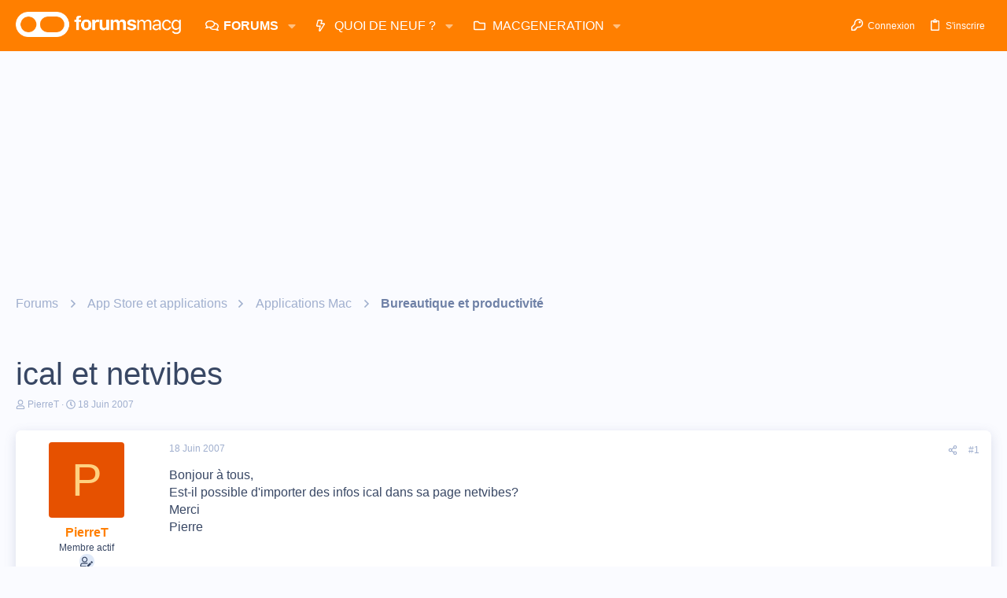

--- FILE ---
content_type: text/html; charset=utf-8
request_url: https://www.google.com/recaptcha/api2/aframe
body_size: 271
content:
<!DOCTYPE HTML><html><head><meta http-equiv="content-type" content="text/html; charset=UTF-8"></head><body><script nonce="BdX92jPLQ7pMkzRFNgYvZA">/** Anti-fraud and anti-abuse applications only. See google.com/recaptcha */ try{var clients={'sodar':'https://pagead2.googlesyndication.com/pagead/sodar?'};window.addEventListener("message",function(a){try{if(a.source===window.parent){var b=JSON.parse(a.data);var c=clients[b['id']];if(c){var d=document.createElement('img');d.src=c+b['params']+'&rc='+(localStorage.getItem("rc::a")?sessionStorage.getItem("rc::b"):"");window.document.body.appendChild(d);sessionStorage.setItem("rc::e",parseInt(sessionStorage.getItem("rc::e")||0)+1);localStorage.setItem("rc::h",'1770058182535');}}}catch(b){}});window.parent.postMessage("_grecaptcha_ready", "*");}catch(b){}</script></body></html>

--- FILE ---
content_type: application/javascript; charset=utf-8
request_url: https://fundingchoicesmessages.google.com/f/AGSKWxUBjLCkxJRLcheFcpJBBjv1k5Cqd9bcFK6iG7d1suai3PJCMslT3G-N4xMEvzmePH7ioKmRPRRhGaPUA3v15BrosNkhld2oQUXpbe2L9-EnhEbJplhLdjEKPooGLv6JnmVhrG3iWXBciyzwWDxXf37XzO4vB1kkkOkAlKJIelb9-J9N-qrZiuwTkcBM/__120_600_/geobox.html/reklama3./300x250-_juiceadv.
body_size: -1285
content:
window['0610a7b5-becb-41f7-ae08-ca68ada7923a'] = true;

--- FILE ---
content_type: application/javascript; charset=UTF-8
request_url: https://forums.macg.co/cdn-cgi/challenge-platform/h/b/scripts/jsd/d251aa49a8a3/main.js?
body_size: 8371
content:
window._cf_chl_opt={AKGCx8:'b'};~function(T6,WF,WB,Wy,WX,Wh,WV,WK,WJ,T1){T6=a,function(P,W,Tr,T5,T,E){for(Tr={P:574,W:515,T:438,E:462,O:528,k:432,m:461,b:442,N:569,M:422,x:466,A:447,H:524},T5=a,T=P();!![];)try{if(E=parseInt(T5(Tr.P))/1*(parseInt(T5(Tr.W))/2)+parseInt(T5(Tr.T))/3*(parseInt(T5(Tr.E))/4)+parseInt(T5(Tr.O))/5*(parseInt(T5(Tr.k))/6)+-parseInt(T5(Tr.m))/7+-parseInt(T5(Tr.b))/8*(-parseInt(T5(Tr.N))/9)+-parseInt(T5(Tr.M))/10*(parseInt(T5(Tr.x))/11)+parseInt(T5(Tr.A))/12*(parseInt(T5(Tr.H))/13),W===E)break;else T.push(T.shift())}catch(O){T.push(T.shift())}}(Z,617156),WF=this||self,WB=WF[T6(555)],Wy={},Wy[T6(583)]='o',Wy[T6(611)]='s',Wy[T6(647)]='u',Wy[T6(477)]='z',Wy[T6(591)]='n',Wy[T6(419)]='I',Wy[T6(525)]='b',WX=Wy,WF[T6(519)]=function(P,W,T,E,E0,Tu,TS,Ta,O,M,x,A,H,G,j){if(E0={P:648,W:584,T:469,E:643,O:584,k:494,m:615,b:627,N:494,M:615,x:627,A:450,H:601,f:467,G:457,j:504,L:603,C:523,i:508,Q:517},Tu={P:470,W:467,T:478,E:581},TS={P:575,W:631,T:621,E:483},Ta=T6,O={'LsPKh':function(L,C){return L+C},'AloAE':function(L,C){return L(C)},'VfkWC':function(L,C){return L+C},'vBZiu':function(L,C){return L+C},'IFbXR':function(L,C,i){return L(C,i)},'gbHot':function(L,C,i){return L(C,i)}},W===null||W===void 0)return E;for(M=O[Ta(E0.P)](Wv,W),P[Ta(E0.W)][Ta(E0.T)]&&(M=M[Ta(E0.E)](P[Ta(E0.O)][Ta(E0.T)](W))),M=P[Ta(E0.k)][Ta(E0.m)]&&P[Ta(E0.b)]?P[Ta(E0.N)][Ta(E0.M)](new P[(Ta(E0.x))](M)):function(L,Tt,C){for(Tt=Ta,L[Tt(Tu.P)](),C=0;C<L[Tt(Tu.W)];L[C]===L[C+1]?L[Tt(Tu.T)](O[Tt(Tu.E)](C,1),1):C+=1);return L}(M),x='nAsAaAb'.split('A'),x=x[Ta(E0.A)][Ta(E0.H)](x),A=0;A<M[Ta(E0.f)];H=M[A],G=WU(P,W,H),x(G)?(j='s'===G&&!P[Ta(E0.G)](W[H]),Ta(E0.j)===O[Ta(E0.L)](T,H)?N(O[Ta(E0.C)](T,H),G):j||O[Ta(E0.i)](N,T+H,W[H])):O[Ta(E0.Q)](N,T+H,G),A++);return E;function N(L,C,TZ){TZ=a,Object[TZ(TS.P)][TZ(TS.W)][TZ(TS.T)](E,C)||(E[C]=[]),E[C][TZ(TS.E)](L)}},Wh=T6(630)[T6(431)](';'),WV=Wh[T6(450)][T6(601)](Wh),WF[T6(645)]=function(W,T,E4,TP,E,O,k,m,N,M){for(E4={P:491,W:594,T:614,E:491,O:467,k:467,m:608,b:483,N:460},TP=T6,E={},E[TP(E4.P)]=function(A,H){return A<H},E[TP(E4.W)]=function(A,H){return H===A},O=E,k=Object[TP(E4.T)](T),m=0;O[TP(E4.E)](m,k[TP(E4.O)]);m++)if(N=k[m],O[TP(E4.W)]('f',N)&&(N='N'),W[N]){for(M=0;M<T[k[m]][TP(E4.k)];-1===W[N][TP(E4.m)](T[k[m]][M])&&(WV(T[k[m]][M])||W[N][TP(E4.b)]('o.'+T[k[m]][M])),M++);}else W[N]=T[k[m]][TP(E4.N)](function(x){return'o.'+x})},WK=function(Ev,EU,Er,EB,EF,EI,Ee,ER,TT,W,T,E,O){return Ev={P:529,W:542,T:532,E:488},EU={P:498,W:429,T:545,E:426,O:440,k:619,m:543,b:642,N:545,M:426,x:562,A:520,H:483,f:641,G:502,j:426,L:559,C:454,i:545,Q:537,g:642,R:479,d:635,e:592,n:483,c:593,I:483,F:598,B:596,y:480,X:483},Er={P:451},EB={P:436,W:604,T:467},EF={P:598},EI={P:518,W:636,T:479,E:467,O:592,k:575,m:631,b:621,N:575,M:631,x:575,A:598,H:520,f:483,G:543,j:598,L:641,C:599,i:577,Q:600,g:449,R:529,d:520,e:540,n:598,c:623,I:616,F:554,B:554,y:551,X:530,U:610,v:546,h:465,V:564,z:561,K:558,J:534,l:637,Y:456,D:530,s:456,o:505,S:530,Z0:505,Z1:573,Z2:530,Z3:495,Z4:425,Z5:428,Z6:624,Z7:481,Z8:580,Z9:485,ZZ:417,Za:488,Zt:545,ZP:620,ZW:436,ZT:416,ZE:545,ZO:621,Zk:520,Zm:483,Zb:598,ZN:448,ZM:483,Zx:599,ZA:444,ZH:483,Zf:421,ZG:577,Zj:571,ZL:444,Zq:483,ZC:545,Zi:437,ZQ:537,Zw:483,Zg:509,ZR:623,Zd:483,Ze:501,Zn:565,Zc:543,ZI:635},Ee={P:484,W:560,T:629,E:513,O:434},ER={P:484,W:592},TT=T6,W={'DXUbU':function(k,m){return k+m},'QWywf':function(k,m){return k<m},'wfpUI':function(k,m){return k<m},'YRROv':function(k,m){return k(m)},'GhQhV':function(k,m){return k>m},'GSPGP':function(k,m){return m|k},'iHFmF':function(k,m){return k<<m},'iUCoY':function(k,m){return k(m)},'pIByT':TT(Ev.P),'lSTtp':function(k,m){return m==k},'aFcuH':function(k,m){return k-m},'TDPBe':function(k,m){return k|m},'vFzKE':function(k,m){return m==k},'KoZHq':function(k,m){return k(m)},'MaFRX':function(k,m){return m&k},'SZanF':function(k,m){return k-m},'KiNIe':function(k,m){return m|k},'YBehi':function(k,m){return m==k},'yBLhW':function(k,m){return m|k},'aipPR':function(k,m){return k&m},'CfgWC':function(k,m){return k<<m},'QvCoK':TT(Ev.W),'UmQcx':function(k,m){return k==m},'tfWPe':function(k,m){return m==k},'IeYAG':function(k,m){return k!=m},'LaHpC':function(k,m){return m*k},'sziCc':function(k,m){return m&k},'cVsEu':function(k,m){return m*k},'Znqrk':function(k,m){return k(m)},'IxUUy':function(k,m){return k(m)},'MFhQE':function(k,m){return k&m},'WgQji':function(k,m){return k<m}},T=String[TT(Ev.T)],E={'h':function(k,TE,m,b){return TE=TT,m={},m[TE(Ee.P)]=TE(Ee.W),b=m,TE(Ee.T)!==TE(Ee.E)?k==null?'':E.g(k,6,function(N,TO){return TO=TE,b[TO(ER.P)][TO(ER.W)](N)}):(W[TE(Ee.O)](function(){}),'p')},'g':function(N,M,x,En,Tm,A,H,G,j,L,C,i,Q,R,I,F,B,y,X,U,z,K,J,Y,D,s){if(En={P:628},Tm=TT,A={'UeYmc':function(V,z,Tk){return Tk=a,W[Tk(En.P)](V,z)},'ufULI':Tm(EI.P),'iNZgv':Tm(EI.W)},N==null)return'';for(G={},j={},L='',C=2,i=3,Q=2,R=[],I=0,F=0,B=0;W[Tm(EI.T)](B,N[Tm(EI.E)]);B+=1)if(y=N[Tm(EI.O)](B),Object[Tm(EI.k)][Tm(EI.m)][Tm(EI.b)](G,y)||(G[y]=i++,j[y]=!0),X=L+y,Object[Tm(EI.N)][Tm(EI.M)][Tm(EI.b)](G,X))L=X;else{if(Object[Tm(EI.x)][Tm(EI.m)][Tm(EI.b)](j,L)){if(256>L[Tm(EI.A)](0)){for(H=0;W[Tm(EI.H)](H,Q);I<<=1,M-1==F?(F=0,R[Tm(EI.f)](W[Tm(EI.G)](x,I)),I=0):F++,H++);for(U=L[Tm(EI.j)](0),H=0;W[Tm(EI.L)](8,H);I=W[Tm(EI.C)](W[Tm(EI.i)](I,1),1.35&U),F==M-1?(F=0,R[Tm(EI.f)](W[Tm(EI.Q)](x,I)),I=0):F++,U>>=1,H++);}else if(W[Tm(EI.g)]===Tm(EI.R)){for(U=1,H=0;W[Tm(EI.d)](H,Q);I=U|I<<1,W[Tm(EI.e)](F,M-1)?(F=0,R[Tm(EI.f)](x(I)),I=0):F++,U=0,H++);for(U=L[Tm(EI.n)](0),H=0;16>H;I=W[Tm(EI.i)](I,1)|U&1.85,F==W[Tm(EI.c)](M,1)?(F=0,R[Tm(EI.f)](x(I)),I=0):F++,U>>=1,H++);}else z=x[Tm(EI.I)],K=A[Tm(EI.F)](A[Tm(EI.B)](A[Tm(EI.y)],A[Tm(EI.X)][Tm(EI.U)])+A[Tm(EI.v)],z.r)+Tm(EI.h),J=new H[(Tm(EI.V))](),J[Tm(EI.z)](Tm(EI.K),K),J[Tm(EI.J)]=2500,J[Tm(EI.l)]=function(){},Y={},Y[Tm(EI.Y)]=R[Tm(EI.D)][Tm(EI.s)],Y[Tm(EI.o)]=G[Tm(EI.S)][Tm(EI.Z0)],Y[Tm(EI.Z1)]=j[Tm(EI.Z2)][Tm(EI.Z1)],Y[Tm(EI.Z3)]=L[Tm(EI.D)][Tm(EI.Z4)],Y[Tm(EI.Z5)]=C,D=Y,s={},s[Tm(EI.Z6)]=Q,s[Tm(EI.Z7)]=D,s[Tm(EI.Z8)]=Tm(EI.Z9),J[Tm(EI.ZZ)](i[Tm(EI.Za)](s));C--,0==C&&(C=Math[Tm(EI.Zt)](2,Q),Q++),delete j[L]}else for(U=G[L],H=0;W[Tm(EI.H)](H,Q);I=W[Tm(EI.ZP)](I<<1,1.35&U),W[Tm(EI.ZW)](F,M-1)?(F=0,R[Tm(EI.f)](W[Tm(EI.ZT)](x,I)),I=0):F++,U>>=1,H++);L=(C--,W[Tm(EI.e)](0,C)&&(C=Math[Tm(EI.ZE)](2,Q),Q++),G[X]=i++,W[Tm(EI.Q)](String,y))}if(L!==''){if(Object[Tm(EI.N)][Tm(EI.M)][Tm(EI.ZO)](j,L)){if(256>L[Tm(EI.j)](0)){for(H=0;W[Tm(EI.Zk)](H,Q);I<<=1,W[Tm(EI.e)](F,M-1)?(F=0,R[Tm(EI.Zm)](x(I)),I=0):F++,H++);for(U=L[Tm(EI.Zb)](0),H=0;8>H;I=I<<1.88|W[Tm(EI.ZN)](U,1),M-1==F?(F=0,R[Tm(EI.ZM)](x(I)),I=0):F++,U>>=1,H++);}else{for(U=1,H=0;H<Q;I=W[Tm(EI.Zx)](I<<1.83,U),F==W[Tm(EI.ZA)](M,1)?(F=0,R[Tm(EI.ZH)](x(I)),I=0):F++,U=0,H++);for(U=L[Tm(EI.Zb)](0),H=0;W[Tm(EI.L)](16,H);I=W[Tm(EI.Zf)](W[Tm(EI.ZG)](I,1),U&1.04),W[Tm(EI.Zj)](F,W[Tm(EI.ZL)](M,1))?(F=0,R[Tm(EI.Zq)](W[Tm(EI.Q)](x,I)),I=0):F++,U>>=1,H++);}C--,C==0&&(C=Math[Tm(EI.ZC)](2,Q),Q++),delete j[L]}else for(U=G[L],H=0;H<Q;I=W[Tm(EI.Zi)](I<<1.66,W[Tm(EI.ZQ)](U,1)),M-1==F?(F=0,R[Tm(EI.Zw)](x(I)),I=0):F++,U>>=1,H++);C--,0==C&&Q++}for(U=2,H=0;H<Q;I=W[Tm(EI.ZP)](W[Tm(EI.Zg)](I,1),W[Tm(EI.ZQ)](U,1)),F==W[Tm(EI.ZR)](M,1)?(F=0,R[Tm(EI.Zd)](W[Tm(EI.G)](x,I)),I=0):F++,U>>=1,H++);for(;;)if(I<<=1,F==M-1){if(Tm(EI.Ze)!==W[Tm(EI.Zn)]){R[Tm(EI.Zd)](W[Tm(EI.Zc)](x,I));break}else return'i'}else F++;return R[Tm(EI.ZI)]('')},'j':function(k,Tb){return Tb=TT,W[Tb(EB.P)](null,k)?'':W[Tb(EB.W)]('',k)?null:E.i(k[Tb(EB.T)],32768,function(m,TN){return TN=Tb,k[TN(EF.P)](m)})},'i':function(N,M,x,Tx,A,H,G,j,L,C,i,Q,R,I,F,B,y,U,X){if(Tx=TT,A={'dMeJS':function(V,z){return z==V},'xRNrT':function(V,z){return V<<z},'Ftcfx':function(V,z,TM){return TM=a,W[TM(Er.P)](V,z)}},Tx(EU.P)!==Tx(EU.W)){for(H=[],G=4,j=4,L=3,C=[],R=x(0),I=M,F=1,i=0;3>i;H[i]=i,i+=1);for(B=0,y=Math[Tx(EU.T)](2,2),Q=1;W[Tx(EU.E)](Q,y);X=R&I,I>>=1,I==0&&(I=M,R=x(F++)),B|=W[Tx(EU.O)](0<X?1:0,Q),Q<<=1);switch(B){case 0:for(B=0,y=Math[Tx(EU.T)](2,8),Q=1;Q!=y;X=W[Tx(EU.k)](R,I),I>>=1,I==0&&(I=M,R=W[Tx(EU.m)](x,F++)),B|=W[Tx(EU.b)](0<X?1:0,Q),Q<<=1);U=T(B);break;case 1:for(B=0,y=Math[Tx(EU.N)](2,16),Q=1;W[Tx(EU.M)](Q,y);X=R&I,I>>=1,I==0&&(I=M,R=W[Tx(EU.x)](x,F++)),B|=(W[Tx(EU.A)](0,X)?1:0)*Q,Q<<=1);U=T(B);break;case 2:return''}for(i=H[3]=U,C[Tx(EU.H)](U);;){if(W[Tx(EU.f)](F,N))return'';for(B=0,y=Math[Tx(EU.N)](2,L),Q=1;y!=Q;X=R&I,I>>=1,I==0&&(I=M,R=W[Tx(EU.G)](x,F++)),B|=Q*(0<X?1:0),Q<<=1);switch(U=B){case 0:for(B=0,y=Math[Tx(EU.T)](2,8),Q=1;W[Tx(EU.j)](Q,y);X=W[Tx(EU.L)](R,I),I>>=1,0==I&&(I=M,R=x(F++)),B|=(W[Tx(EU.C)](0,X)?1:0)*Q,Q<<=1);H[j++]=T(B),U=j-1,G--;break;case 1:for(B=0,y=Math[Tx(EU.i)](2,16),Q=1;Q!=y;X=W[Tx(EU.Q)](R,I),I>>=1,I==0&&(I=M,R=x(F++)),B|=W[Tx(EU.g)](W[Tx(EU.R)](0,X)?1:0,Q),Q<<=1);H[j++]=T(B),U=j-1,G--;break;case 2:return C[Tx(EU.d)]('')}if(0==G&&(G=Math[Tx(EU.T)](2,L),L++),H[U])U=H[U];else if(j===U)U=i+i[Tx(EU.e)](0);else return null;C[Tx(EU.n)](U),H[j++]=i+U[Tx(EU.e)](0),G--,i=U,G==0&&(G=Math[Tx(EU.T)](2,L),L++)}}else{for(X=0;U<T;V<<=1,A[Tx(EU.c)](z,K-1)?(J=0,x[Tx(EU.I)](Y(D)),s=0):o++,L++);for(S=Z0[Tx(EU.F)](0),Z1=0;8>Z2;Z4=A[Tx(EU.B)](Z5,1)|1&Z6,A[Tx(EU.y)](Z7,Z8-1)?(Z9=0,ZZ[Tx(EU.X)](Za(Zt)),ZP=0):ZW++,ZT>>=1,Z3++);}}},O={},O[TT(Ev.E)]=E.h,O}(),WJ=null,T1=T0(),T3();function Wo(O2,TC,P){return O2={P:616,W:459},TC=T6,P=WF[TC(O2.P)],Math[TC(O2.W)](+atob(P.t))}function WY(EY,Tf,W,T,E,O){return EY={P:510,W:616,T:591,E:510},Tf=T6,W={},W[Tf(EY.P)]=function(k,m){return k<m},T=W,E=WF[Tf(EY.W)],!E?null:(O=E.i,typeof O!==Tf(EY.T)||T[Tf(EY.E)](O,30))?null:O}function Wp(O0,Eu,Tj,P,W){if(O0={P:514,W:468},Eu={P:471},Tj=T6,P={'obgCa':function(T){return T()},'laCsR':function(T,E){return T===E},'UkTzU':function(T,E,O){return T(E,O)}},W=WY(),P[Tj(O0.P)](W,null))return;WJ=(WJ&&clearTimeout(WJ),P[Tj(O0.W)](setTimeout,function(TL){TL=Tj,P[TL(Eu.P)](Wl)},W*1e3))}function WU(P,W,T,TK,T8,E,O,M,x,A,H,k){E=(TK={P:583,W:556,T:563,E:527,O:536,k:434,m:486,b:585,N:568,M:431,x:616,A:591,H:434,f:494,G:613,j:544,L:536,C:572},T8=T6,{'abeug':function(m,N){return N==m},'eOFLc':T8(TK.P),'FZLXg':T8(TK.W),'QGCBD':function(m,N){return m===N},'UBjEw':function(m,N,M){return m(N,M)}});try{O=W[T]}catch(m){return'i'}if(O==null)return void 0===O?'u':'x';if(E[T8(TK.T)](E[T8(TK.E)],typeof O))try{if(T8(TK.O)==typeof O[T8(TK.k)]){if(T8(TK.m)===E[T8(TK.b)]){for(M=T8(TK.N)[T8(TK.M)]('|'),x=0;!![];){switch(M[x++]){case'0':A=W[T8(TK.x)];continue;case'1':H=A.i;continue;case'2':if(!A)return null;continue;case'3':return H;case'4':if(typeof H!==T8(TK.A)||H<30)return null;continue}break}}else return O[T8(TK.H)](function(){}),'p'}}catch(M){}return P[T8(TK.f)][T8(TK.G)](O)?'a':E[T8(TK.j)](O,P[T8(TK.f)])?'D':E[T8(TK.j)](!0,O)?'T':!1===O?'F':(k=typeof O,T8(TK.L)==k?E[T8(TK.C)](Wr,P,O)?'N':'f':WX[k]||'?')}function a(t,P,W,T){return t=t-416,W=Z(),T=W[t],T}function T2(E,O,Ok,Tn,k,m,b,N,M,x,A,H,f,G,j){if(Ok={P:535,W:485,T:550,E:500,O:522,k:512,m:431,b:637,N:564,M:476,x:538,A:518,H:530,f:610,G:636,j:465,L:561,C:558,i:616,Q:534,g:456,R:530,d:456,e:505,n:530,c:505,I:573,F:530,B:495,y:530,X:425,U:428,v:624,h:481,V:580,z:578,K:417,J:488},Tn=T6,k={'HHlpM':function(L,C){return L(C)},'Hsnet':Tn(Ok.P),'RxYDW':function(L,C){return L+C},'SNjSv':function(L,C){return L+C},'qmjyU':Tn(Ok.W)},!k[Tn(Ok.T)](Ws,0))return![];b=(m={},m[Tn(Ok.E)]=E,m[Tn(Ok.O)]=O,m);try{for(N=k[Tn(Ok.k)][Tn(Ok.m)]('|'),M=0;!![];){switch(N[M++]){case'0':x[Tn(Ok.b)]=function(){};continue;case'1':x=new WF[(Tn(Ok.N))]();continue;case'2':A=k[Tn(Ok.M)](k[Tn(Ok.x)](k[Tn(Ok.M)](Tn(Ok.A),WF[Tn(Ok.H)][Tn(Ok.f)])+Tn(Ok.G),H.r),Tn(Ok.j));continue;case'3':x[Tn(Ok.L)](Tn(Ok.C),A);continue;case'4':H=WF[Tn(Ok.i)];continue;case'5':x[Tn(Ok.Q)]=2500;continue;case'6':G=(f={},f[Tn(Ok.g)]=WF[Tn(Ok.R)][Tn(Ok.d)],f[Tn(Ok.e)]=WF[Tn(Ok.n)][Tn(Ok.c)],f[Tn(Ok.I)]=WF[Tn(Ok.F)][Tn(Ok.I)],f[Tn(Ok.B)]=WF[Tn(Ok.y)][Tn(Ok.X)],f[Tn(Ok.U)]=T1,f);continue;case'7':j={},j[Tn(Ok.v)]=b,j[Tn(Ok.h)]=G,j[Tn(Ok.V)]=k[Tn(Ok.z)],x[Tn(Ok.K)](WK[Tn(Ok.J)](j));continue}break}}catch(L){}}function Wz(E5,TW,E,O,k,m,b,N,M){O=(E5={P:539,W:493,T:516,E:439,O:617,k:487,m:507,b:590,N:423,M:435,x:589,A:430,H:602,f:516,G:464,j:617,L:531},TW=T6,E={},E[TW(E5.P)]=TW(E5.W),E[TW(E5.T)]=TW(E5.E),E[TW(E5.O)]=TW(E5.k),E);try{return k=WB[TW(E5.m)](O[TW(E5.P)]),k[TW(E5.b)]=TW(E5.N),k[TW(E5.M)]='-1',WB[TW(E5.x)][TW(E5.A)](k),m=k[TW(E5.H)],b={},b=pRIb1(m,m,'',b),b=pRIb1(m,m[O[TW(E5.f)]]||m[TW(E5.G)],'n.',b),b=pRIb1(m,k[O[TW(E5.j)]],'d.',b),WB[TW(E5.x)][TW(E5.L)](k),N={},N.r=b,N.e=null,N}catch(x){return M={},M.r={},M.e=x,M}}function T3(OC,Oq,Oj,Tc,P,W,T,E,O){if(OC={P:567,W:496,T:526,E:616,O:607,k:649,m:433,b:472,N:533,M:638,x:622,A:557,H:622,f:587,G:606},Oq={P:503,W:548,T:533,E:638,O:606,k:633},Oj={P:566,W:511,T:443,E:633,O:499,k:640,m:533,b:638,N:606},Tc=T6,P={'WWFHO':function(k,m){return k!==m},'BRVqb':function(k,m){return k!==m},'XQirP':Tc(OC.P),'Allmc':function(k){return k()},'szsKV':Tc(OC.W),'KNXUR':function(k,m){return m===k},'hUyYf':function(k){return k()},'foAjg':Tc(OC.T)},W=WF[Tc(OC.E)],!W)return P[Tc(OC.O)](Tc(OC.k),Tc(OC.m));if(!P[Tc(OC.b)](WS))return;(T=![],E=function(OG,Of,TF,m){if(OG={P:605},Of={P:646},TF=Tc,m={'kuXLJ':function(b,N,M){return b(N,M)},'umiIe':function(b){return b()},'tbfwA':function(b,N,TI){return TI=a,P[TI(Of.P)](b,N)}},P[TF(Oj.P)](P[TF(Oj.W)],TF(Oj.T))){if(!T){if(T=!![],!P[TF(Oj.E)](WS))return;Wl(function(b,TB){TB=TF,m[TB(OG.P)](T4,W,b)})}}else m[TF(Oj.O)](k),m[TF(Oj.k)](m[TF(Oj.m)],TF(Oj.b))&&(x[TF(Oj.N)]=A,H())},WB[Tc(OC.N)]!==Tc(OC.M))?E():WF[Tc(OC.x)]?P[Tc(OC.A)]!==P[Tc(OC.A)]?W():WB[Tc(OC.H)](Tc(OC.f),E):(O=WB[Tc(OC.G)]||function(){},WB[Tc(OC.G)]=function(Ty){Ty=Tc,Ty(Oq.P)===P[Ty(Oq.W)]?E=O[k]:(O(),WB[Ty(Oq.T)]!==Ty(Oq.E)&&(WB[Ty(Oq.O)]=O,P[Ty(Oq.k)](E)))})}function Wr(W,T,TU,T7,E,O){return TU={P:612,W:609,T:586,E:586,O:575,k:541,m:621,b:608,N:612},T7=T6,E={},E[T7(TU.P)]=T7(TU.W),O=E,T instanceof W[T7(TU.T)]&&0<W[T7(TU.E)][T7(TU.O)][T7(TU.k)][T7(TU.m)](T)[T7(TU.b)](O[T7(TU.N)])}function WS(O3,Ti,W,T,E,O,k,m,b){for(O3={P:618,W:639,T:431,E:459,O:549},Ti=T6,W={},W[Ti(O3.P)]=Ti(O3.W),T=W,E=T[Ti(O3.P)][Ti(O3.T)]('|'),O=0;!![];){switch(E[O++]){case'0':return!![];case'1':k=3600;continue;case'2':m=Wo();continue;case'3':b=Math[Ti(O3.E)](Date[Ti(O3.O)]()/1e3);continue;case'4':if(b-m>k)return![];continue}break}}function WD(Ep,TG,P){return Ep={P:632},TG=T6,P={'KrIEa':function(W){return W()}},P[TG(Ep.P)](WY)!==null}function Z(OQ){return OQ='bojus,_cf_chl_opt;JJgc4;PJAn2;kJOnV9;IWJi4;OHeaY1;DqMg0;FKmRv9;LpvFx1;cAdz2;PqBHf2;nFZCC5;ddwW5;pRIb1;rxvNi8;RrrrA2;erHi9,hasOwnProperty,KrIEa,Allmc,location,join,/b/ov1/0.6511414833201197:1770056626:c3fIOnNt42cOGaQl3pNONfYy8rjXnicujdigDK0M880/,ontimeout,loading,1|2|3|4|0,tbfwA,GhQhV,cVsEu,concat,msgIl,rxvNi8,WWFHO,undefined,AloAE,rpeZZ,success,KoZHq,send,MKXvr,bigint,jmTxi,KiNIe,8945690mdAHue,display: none,event,aUjz8,IeYAG,wDPOO,JBxy9,DsSxK,appendChild,split,6IzEIxc,iaTmi,catch,tabIndex,vFzKE,yBLhW,1893xvRCpT,clientInformation,LaHpC,log,8hiGUjG,cGkUw,SZanF,href,parent,132UuwaHg,MaFRX,pIByT,includes,tfWPe,sid,HhYPo,WgQji,status,CnwA5,isNaN,JVZkt,floor,map,4527173QWEcZY,1484DsTjYV,ECwcm,navigator,/invisible/jsd,11BhqCtQ,length,UkTzU,getOwnPropertyNames,sort,obgCa,hUyYf,xhr-error,qSyjK,wLydj,RxYDW,symbol,splice,QWywf,Ftcfx,chctx,auDcW,push,YKElK,jsd,IOGBc,contentDocument,KSzFXyWEd,randomUUID,error on cf_chl_props,SwuaY,drWzh,iframe,Array,pkLOA2,zLTXr,http-code:,JIPOV,umiIe,AdeF3,WDHBW,IxUUy,qKzUw,d.cookie,SSTpq3,error,createElement,IFbXR,CfgWC,tGLEe,XQirP,Hsnet,XeJjM,laCsR,22806nspxoH,VPVDS,gbHot,/cdn-cgi/challenge-platform/h/,pRIb1,wfpUI,onload,TYlZ6,vBZiu,810212xZKeFa,boolean,jTATb,eOFLc,795395VsUxcB,ZgVpP,_cf_chl_opt,removeChild,fromCharCode,readyState,timeout,4|2|1|3|5|0|6|7,function,aipPR,SNjSv,Gqtjr,lSTtp,toString,JbHrB,YRROv,QGCBD,pow,iNZgv,VIWqq,szsKV,now,HHlpM,ufULI,nyRzr,stringify,UeYmc,document,ddNkz,foAjg,POST,MFhQE,1kO3lqhM5-4f7xLmiRrQGABCzgdI80+T2PjHtbwvyE$uVNosS9JKnXDaUpYcF6ZWe,open,Znqrk,abeug,XMLHttpRequest,QvCoK,BRVqb,nciKx,0|2|1|4|3,2841471yPjeLG,cloudflare-invisible,YBehi,UBjEw,LRmiB4,67YruaDM,prototype,postMessage,iHFmF,qmjyU,detail,source,LsPKh,/jsd/oneshot/d251aa49a8a3/0.6511414833201197:1770056626:c3fIOnNt42cOGaQl3pNONfYy8rjXnicujdigDK0M880/,object,Object,FZLXg,Function,DOMContentLoaded,pzHQz,body,style,number,charAt,dMeJS,QKRaZ,random,xRNrT,getPrototypeOf,charCodeAt,GSPGP,iUCoY,bind,contentWindow,VfkWC,UmQcx,kuXLJ,onreadystatechange,KNXUR,indexOf,[native code],AKGCx8,string,DswYE,isArray,keys,from,__CF$cv$params,dpMks,QHcto,sziCc,TDPBe,call,addEventListener,aFcuH,errorInfoObject,onerror,api,Set,DXUbU'.split(','),Z=function(){return OQ},Z()}function Wl(P,EJ,EK,TA,W,T){EJ={P:490,W:588,T:588,E:453},EK={P:536,W:492,T:644},TA=T6,W={'drWzh':function(E,O){return E(O)},'msgIl':function(E){return E()},'pzHQz':function(E,O,k){return E(O,k)},'HhYPo':TA(EJ.P)},T=Wz(),W[TA(EJ.W)](Wu,T.r,function(E,TH){TH=TA,typeof P===TH(EK.P)&&W[TH(EK.W)](P,E),W[TH(EK.T)](Wp)}),T.e&&W[TA(EJ.T)](T2,W[TA(EJ.E)],T.e)}function T4(E,O,Oi,TX,k,m,b,N){if(Oi={P:427,W:650,T:626,E:650,O:580,k:570,m:452,b:424,N:446,M:576,x:570,A:506,H:579},TX=T6,k={},k[TX(Oi.P)]=TX(Oi.W),m=k,!E[TX(Oi.T)])return;O===TX(Oi.E)?(b={},b[TX(Oi.O)]=TX(Oi.k),b[TX(Oi.m)]=E.r,b[TX(Oi.b)]=m[TX(Oi.P)],WF[TX(Oi.N)][TX(Oi.M)](b,'*')):(N={},N[TX(Oi.O)]=TX(Oi.x),N[TX(Oi.m)]=E.r,N[TX(Oi.b)]=TX(Oi.A),N[TX(Oi.H)]=O,WF[TX(Oi.N)][TX(Oi.M)](N,'*'))}function Ws(P,O1,Tq){return O1={P:595},Tq=T6,Math[Tq(O1.P)]()<P}function Wv(P,TJ,T9,W){for(TJ={P:643,W:614,T:597},T9=T6,W=[];P!==null;W=W[T9(TJ.P)](Object[T9(TJ.W)](P)),P=Object[T9(TJ.T)](P));return W}function T0(OP,Te){return OP={P:489},Te=T6,crypto&&crypto[Te(OP.P)]?crypto[Te(OP.P)]():''}function Wu(P,W,Ot,Oa,OZ,O9,O8,TQ,T,E,O,k){Ot={P:474,W:534,T:497,E:616,O:441,k:530,m:564,b:561,N:558,M:475,x:518,A:530,H:610,f:582,G:626,j:637,L:521,C:625,i:547,Q:634,g:634,R:445,d:445,e:547,n:417,c:488,I:553},Oa={P:473},OZ={P:455,W:455,T:420,E:650,O:552,k:455},O9={P:474,W:463,T:482,E:418},O8={P:458},TQ=T6,T={'JVZkt':function(m,b){return m!==b},'ECwcm':TQ(Ot.P),'auDcW':TQ(Ot.W),'jmTxi':function(m,b){return m(b)},'nyRzr':TQ(Ot.T),'wLydj':function(m,b){return m+b},'VIWqq':function(m){return m()}},E=WF[TQ(Ot.E)],console[TQ(Ot.O)](WF[TQ(Ot.k)]),O=new WF[(TQ(Ot.m))](),O[TQ(Ot.b)](TQ(Ot.N),T[TQ(Ot.M)](TQ(Ot.x)+WF[TQ(Ot.A)][TQ(Ot.H)]+TQ(Ot.f),E.r)),E[TQ(Ot.G)]&&(O[TQ(Ot.W)]=5e3,O[TQ(Ot.j)]=function(Tg,m){if(Tg=TQ,m={'MKXvr':function(b,N,Tw){return Tw=a,T[Tw(O8.P)](b,N)}},Tg(O9.P)===T[Tg(O9.W)])W(T[Tg(O9.T)]);else return m[Tg(O9.E)](W(),null)}),O[TQ(Ot.L)]=function(TR){TR=TQ,O[TR(OZ.P)]>=200&&O[TR(OZ.W)]<300?T[TR(OZ.T)](W,TR(OZ.E)):W(T[TR(OZ.O)]+O[TR(OZ.k)])},O[TQ(Ot.C)]=function(Td){Td=TQ,W(Td(Oa.P))},k={'t':T[TQ(Ot.i)](Wo),'lhr':WB[TQ(Ot.Q)]&&WB[TQ(Ot.g)][TQ(Ot.R)]?WB[TQ(Ot.g)][TQ(Ot.d)]:'','api':E[TQ(Ot.G)]?!![]:![],'c':T[TQ(Ot.e)](WD),'payload':P},O[TQ(Ot.n)](WK[TQ(Ot.c)](JSON[TQ(Ot.I)](k)))}}()